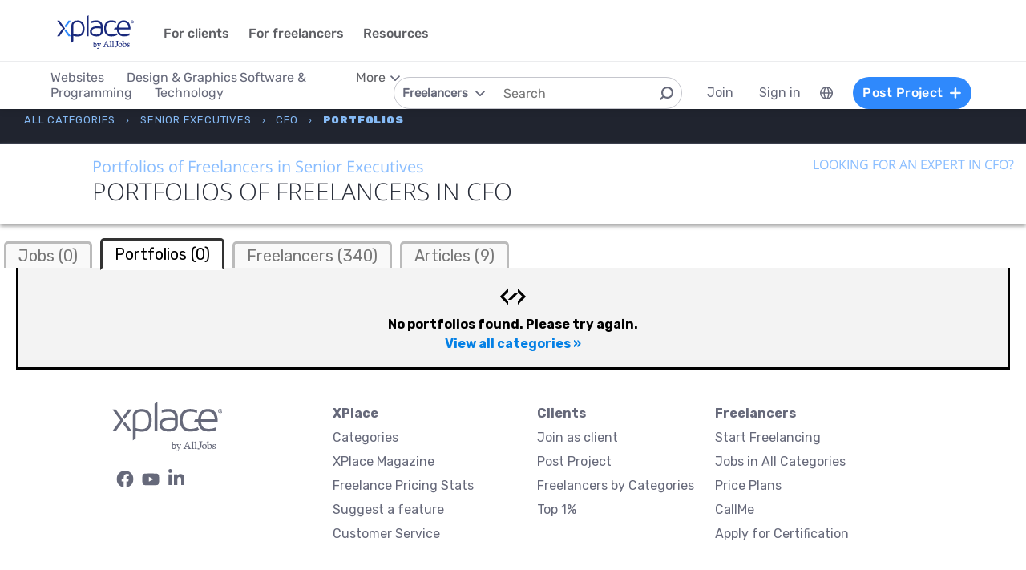

--- FILE ---
content_type: image/svg+xml
request_url: https://cdn.xplace.com/images/new_page_elem/arrow_down.svg
body_size: 726
content:
<svg xmlns="http://www.w3.org/2000/svg" width="16" height="16" viewBox="0 0 16 16">
  <g id="iOS_Arrow_LTR" data-name="iOS Arrow LTR" transform="translate(0 16) rotate(-90)">
    <path id="Path_43651" data-name="Path 43651" d="M5.957,9.333,10.485,4.68a.4.4,0,1,0-.571-.56l-4.8,4.933a.406.406,0,0,0,0,.56l4.8,4.933a.4.4,0,1,0,.571-.56Z" transform="translate(-0.466 -1.333)" fill="#66697a"/>
    <path id="Path_43651_-_Outline" data-name="Path 43651 - Outline" d="M10.2,3.5h0a.9.9,0,0,1,.625.25l.006.006a.906.906,0,0,1,.014,1.272L6.655,9.333l4.189,4.3a.906.906,0,0,1-.013,1.273l-.006.006a.9.9,0,0,1-.625.25.888.888,0,0,1-.645-.273L4.749,9.957a.906.906,0,0,1,0-1.248l0,0,4.8-4.933A.887.887,0,0,1,10.2,3.5Z" transform="translate(-0.466 -1.333)" fill="#66697a"/>
    <path id="Path_43652" data-name="Path 43652" d="M0,0H16V16H0Z" fill="none"/>
  </g>
</svg>


--- FILE ---
content_type: application/javascript
request_url: https://cdn.xplace.com/includes/XplLogic/js_errors_logger.js
body_size: 509
content:
var EXCLUDED_JS_ERRORS=["n.removeItem is not a function","getLinkifiedText is not defined","_.forOwn is not a function"],ANY_JS_ERROR_WAS_LOGGED=!1;function ngErrorHandlerFunction(b,a,c){b(a,c)}window.onerror=function(b,a,c,e,d){if(d)throw d;throw b?b:"";};
function sendJsErrorToServerLog(b,a,c){isJsErrorExcluded(a)?console.info("JS errors reporter: Excluded: "+a):ANY_JS_ERROR_WAS_LOGGED?console.info("Skipping js log notification for: "+a):(ANY_JS_ERROR_WAS_LOGGED=!0,airbrake.notify(b+": "+a+" [at: "+c+"]"))}function isJsErrorExcluded(b){if(!b)return!1;var a=!1;_.forEach(EXCLUDED_JS_ERRORS,function(c,e){-1<b.indexOf(c)&&(a=!0)});return a};

--- FILE ---
content_type: application/javascript
request_url: https://cdn.xplace.com/includes/XplLogic/Events.js
body_size: 508
content:
XPL.ns("XPL.XplLogic.Events");
XPL.XplLogic.Events=function(e,f){var a=function(){};e.extend(a.prototype,{init:function(){}});var d=[];a.GlobalXplEvents={XPL_CURRENT_COMPANY_INFO_UPDATED_ON_SRV_EVT:"XPL_CURRENT_COMPANY_INFO_UPDATED_ON_SRV_EVT",XPL_CURRENT_COMPANY_INFO_UPDATED_IN_SESSION_SRV_EVT:"XPL_CURRENT_COMPANY_INFO_UPDATED_IN_SESSION_SRV_EVT"};a.fireXplFieldValidationError=function(b,c){c={errFieldName:b,errFieldMessageText:c};a.fireXplPageEvent(b+"@XPL_VALIDATION_ERROR_GROUP",c);a.fireXplPageEvent("XPL_VALIDATION_ERROR_GROUP",c)};
a.subscribeForXplFieldError=function(b,c){_.forEach(b,function(b){a.subscribeOnXplPageEvent(b+"@XPL_VALIDATION_ERROR_GROUP",c)})};a.subscribeForXplValidationError=function(b){a.subscribeOnXplPageEvent("XPL_VALIDATION_ERROR_GROUP",b)};a.fireXplFieldValidationReset=function(){a.fireXplPageEvent("XPL_VALIDATION_RESET_GROUP",null)};a.subscribeForXplValidationReset=function(b){a.subscribeOnXplPageEvent("XPL_VALIDATION_RESET_GROUP",b)};a.fireXplRestCallStarted=function(b){a.fireXplPageEvent("XPL_REST_CALL_STARTED",
{restCallUri:b})};a.subscribeForXplRestCallStarted=function(b){a.subscribeOnXplPageEvent("XPL_REST_CALL_STARTED",b)};a.fireXplAdminNumbersUpdated=function(b,c){a.fireXplPageEvent(b+"@XPL_ADMIN_NUMBERS_GROUP",{adminNumberValue:c})};a.subscribeForXplAdminNumberUpdated=function(b,c){a.subscribeOnXplPageEvent(b+"@XPL_ADMIN_NUMBERS_GROUP",c)};a.fireXplPageEvent=function(b,a){if(!b)throw"Unable to fireXplPageEvent: "+b;_.forEach(d,function(c,d){c.event===b&&c.callback(a)})};a.subscribeOnXplPageEvent=function(b,
a){if(!b||!a)throw"Unable to subscribeForXplEvent: "+b;d.push({event:b,callback:a})};a.unSubscribeXplPageEvent=function(a,c){if(!a||!c)throw"Unable to unSubscribeForXplEvent: "+a;_.remove(d,function(b){return b.event==a&&b.callback==c})};f.registerXplLogic(a.prototype);return a}(jQuery,XPL);

--- FILE ---
content_type: image/svg+xml
request_url: https://cdn.xplace.com/images/industry_icons/ind_outline_thin_white_11.svg
body_size: 1991
content:
<?xml version="1.0" encoding="utf-8"?>
<!-- Generator: Adobe Illustrator 17.0.2, SVG Export Plug-In . SVG Version: 6.00 Build 0)  -->
<!DOCTYPE svg PUBLIC "-//W3C//DTD SVG 1.1//EN" "http://www.w3.org/Graphics/SVG/1.1/DTD/svg11.dtd">
<svg version="1.1" id="Layer_1" xmlns="http://www.w3.org/2000/svg" x="0px" y="0px"
     width="216.107px" height="300.099px" viewBox="0 0 216.107 300.099" enable-background="new 0 0 216.107 300.099"
     xml:space="preserve">
<polygon fill="#FFFFFF" points="99.958,244.473 53.167,274.953 55.811,279.01 99.958,250.252 "/>
<polygon fill="#FFFFFF" points="165.198,274.953 116.8,243.426 116.8,249.205 162.555,279.01 "/>
<path fill="#FFFFFF" d="M97.301,290.422c0.622,4.933,4.653,8.964,9.586,9.586c0.478,0.061,0.961,0.091,1.437,0.091
	c3.188,0,6.229-1.373,8.339-3.767c2.108-2.391,3.087-5.593,2.685-8.784c-0.622-4.933-4.653-8.964-9.586-9.586
	c-3.671-0.466-7.349,0.924-9.774,3.674C97.878,284.027,96.898,287.229,97.301,290.422z M108.323,280.871
	c0.351,0,0.709,0.022,1.062,0.067c3.594,0.453,6.531,3.391,6.984,6.984c0.299,2.372-0.396,4.654-1.958,6.425
	c-1.773,2.011-4.452,3.024-7.15,2.684c-3.594-0.453-6.531-3.391-6.984-6.984c-0.299-2.373,0.396-4.655,1.959-6.427
	C103.777,281.873,105.996,280.871,108.323,280.871z"/>
<path fill="#FFFFFF" d="M32.444,300.008c0.478,0.061,0.961,0.091,1.437,0.091c3.189,0,6.229-1.373,8.339-3.767
	c2.108-2.391,3.087-5.593,2.685-8.784c-0.62-4.933-4.651-8.964-9.585-9.586c-3.677-0.465-7.351,0.926-9.775,3.675
	c-2.108,2.392-3.087,5.594-2.685,8.785C23.481,295.354,27.512,299.386,32.444,300.008z M33.882,280.871
	c0.351,0,0.709,0.022,1.062,0.067c3.595,0.453,6.531,3.391,6.983,6.984c0.299,2.372-0.396,4.654-1.958,6.426
	c-1.773,2.01-4.45,3.023-7.15,2.683c-3.594-0.453-6.53-3.391-6.983-6.984c-0.299-2.373,0.396-4.654,1.958-6.426
	C29.335,281.873,31.554,280.871,33.882,280.871z"/>
<path fill="#FFFFFF" d="M182.16,300.008c0.478,0.061,0.961,0.091,1.437,0.091c3.189,0,6.229-1.373,8.339-3.767
	c2.108-2.391,3.087-5.593,2.684-8.784c-0.622-4.933-4.652-8.964-9.585-9.586c-3.678-0.465-7.35,0.926-9.775,3.675
	c-2.108,2.392-3.087,5.594-2.685,8.785C173.197,295.354,177.228,299.386,182.16,300.008z M183.598,280.871
	c0.351,0,0.709,0.022,1.062,0.067c3.594,0.453,6.53,3.391,6.983,6.984c0.299,2.372-0.396,4.654-1.958,6.426
	c-1.773,2.01-4.452,3.023-7.15,2.683c-3.594-0.453-6.53-3.391-6.983-6.984c-0.299-2.373,0.396-4.654,1.958-6.426
	C179.051,281.873,181.27,280.871,183.598,280.871z"/>
<path fill="#FFFFFF" d="M216.106,162.158v-57.831c0-7.775-6.325-14.101-14.101-14.101h-4.118c-7.775,0-14.101,6.325-14.101,14.101
	v57.831h10.727v12.139c-1.461-0.38-2.984-0.603-4.562-0.603h-14.898V21.556C175.054,9.67,165.384,0,153.498,0h-90.89
	C50.723,0,41.053,9.67,41.053,21.556v152.139h-18.46v-11.536h9.727v-57.831c0-7.775-6.325-14.101-14.101-14.101h-4.118
	C6.325,90.227,0,96.552,0,104.327v57.831h11.727v14.209C6.504,179.561,3,185.3,3,191.857v15.954
	c0,10.016,8.148,18.164,18.163,18.164h78.795h3h3v12.552v5.496v4.405v0.875v0.621v3.581v14.6h4.842v-15.647v-2.107v-1.473v-2.386
	v-0.53v-4.966v-15.019h2.999h3.001h73.152c10.016,0,18.164-8.148,18.164-18.164v-15.954c0-3.502-1.013-6.764-2.736-9.54v-20.159
	H216.106z M3,104.327c0-6.121,4.979-11.101,11.101-11.101h4.118c6.121,0,11.101,4.979,11.101,11.101v54.831h-6.727H11.727H3V104.327
	z M116.8,222.976H113.8h-10.842h-3H21.163C12.802,222.976,6,216.173,6,207.812v-15.954c0-4.794,2.242-9.068,5.727-11.848
	c2.592-2.069,5.869-3.315,9.437-3.315h1.429h18.46h1.5h1.5h128.001h1.5h1.5h14.898c1.589,0,3.121,0.248,4.562,0.704
	c6.139,1.941,10.602,7.687,10.602,14.459v9.052v6.902c0,8.361-6.803,15.164-15.164,15.164H116.8z M44.053,21.556
	C44.053,11.324,52.377,3,62.608,3h90.89c10.231,0,18.556,8.324,18.556,18.556v152.139H44.053V21.556z M186.787,104.327
	c0-6.121,4.979-11.101,11.101-11.101h4.118c6.121,0,11.101,4.979,11.101,11.101v54.831h-7.727h-10.866h-7.727V104.327z"/>
<path fill="#FFFFFF" d="M70.66,123.26c-3.678-0.466-7.35,0.926-9.775,3.676c-2.108,2.391-3.087,5.593-2.685,8.785
	c0.622,4.933,4.652,8.963,9.585,9.585c0.478,0.061,0.962,0.091,1.438,0.091c3.188,0,6.228-1.372,8.338-3.766
	c2.108-2.391,3.088-5.593,2.686-8.785C79.624,127.913,75.593,123.882,70.66,123.26z M68.16,142.329
	c-3.594-0.453-6.53-3.39-6.983-6.983c-0.299-2.373,0.396-4.655,1.958-6.426c1.542-1.748,3.761-2.751,6.089-2.751
	c0.351,0,0.708,0.022,1.062,0.067c3.594,0.453,6.531,3.391,6.984,6.984c0.299,2.373-0.396,4.655-1.959,6.426
	C73.537,141.657,70.858,142.671,68.16,142.329z"/>
<path fill="#FFFFFF" d="M147.528,123.26c-3.677-0.466-7.351,0.926-9.775,3.676c-2.108,2.391-3.087,5.593-2.685,8.785
	c0.622,4.933,4.653,8.963,9.586,9.585c0.478,0.061,0.961,0.091,1.438,0.091c3.188,0,6.227-1.372,8.337-3.765
	c2.108-2.392,3.088-5.594,2.686-8.786C156.492,127.913,152.461,123.882,147.528,123.26z M145.029,142.329
	c-3.594-0.453-6.531-3.39-6.984-6.983c-0.299-2.373,0.396-4.655,1.958-6.426c1.542-1.748,3.761-2.751,6.089-2.751
	c0.351,0,0.708,0.022,1.062,0.067c3.594,0.453,6.531,3.391,6.984,6.984c0.299,2.373-0.396,4.655-1.959,6.427
	C150.405,141.658,147.722,142.673,145.029,142.329z"/>
<path fill="#FFFFFF" d="M70.66,34.343c-3.671-0.465-7.35,0.925-9.775,3.675c-2.108,2.392-3.087,5.594-2.685,8.785
	c0.622,4.933,4.652,8.964,9.585,9.586c0.478,0.061,0.961,0.091,1.437,0.091c3.188,0,6.229-1.373,8.339-3.766
	c2.108-2.392,3.088-5.594,2.686-8.786C79.624,38.995,75.593,34.965,70.66,34.343z M68.16,53.412
	c-3.594-0.453-6.53-3.391-6.983-6.984c-0.299-2.372,0.396-4.654,1.958-6.426c1.541-1.748,3.76-2.75,6.088-2.75
	c0.352,0,0.709,0.022,1.062,0.067c3.594,0.453,6.531,3.39,6.984,6.983c0.299,2.373-0.396,4.655-1.959,6.427
	C73.537,52.739,70.858,53.755,68.16,53.412z"/>
<path fill="#FFFFFF" d="M109.349,77.929c-3.676-0.465-7.349,0.926-9.774,3.675c-2.108,2.391-3.088,5.593-2.686,8.785
	c0.622,4.933,4.653,8.964,9.586,9.586c0.478,0.061,0.961,0.091,1.438,0.091c3.188,0,6.227-1.372,8.337-3.765
	c2.108-2.392,3.088-5.594,2.686-8.786C118.312,82.582,114.281,78.551,109.349,77.929z M106.85,96.998
	c-3.594-0.453-6.531-3.391-6.984-6.984c-0.299-2.372,0.396-4.654,1.959-6.426c1.541-1.747,3.76-2.75,6.088-2.75
	c0.351,0,0.708,0.022,1.062,0.067c3.594,0.453,6.531,3.391,6.984,6.984c0.299,2.373-0.396,4.655-1.959,6.427
	C112.225,96.327,109.543,97.34,106.85,96.998z"/>
<path fill="#FFFFFF" d="M147.528,34.343c-3.671-0.465-7.35,0.925-9.775,3.675c-2.108,2.392-3.087,5.594-2.685,8.785
	c0.622,4.933,4.653,8.964,9.586,9.586c0.478,0.061,0.961,0.091,1.437,0.091c3.188,0,6.227-1.373,8.338-3.766
	c2.108-2.391,3.088-5.594,2.686-8.786C156.492,38.995,152.461,34.965,147.528,34.343z M145.029,53.412
	c-3.594-0.453-6.531-3.391-6.984-6.984c-0.299-2.372,0.396-4.654,1.958-6.426c1.541-1.748,3.76-2.75,6.088-2.75
	c0.352,0,0.709,0.022,1.062,0.067c3.594,0.453,6.531,3.39,6.984,6.983c0.299,2.373-0.396,4.655-1.959,6.427
	C150.405,52.739,147.729,53.754,145.029,53.412z"/>
</svg>
